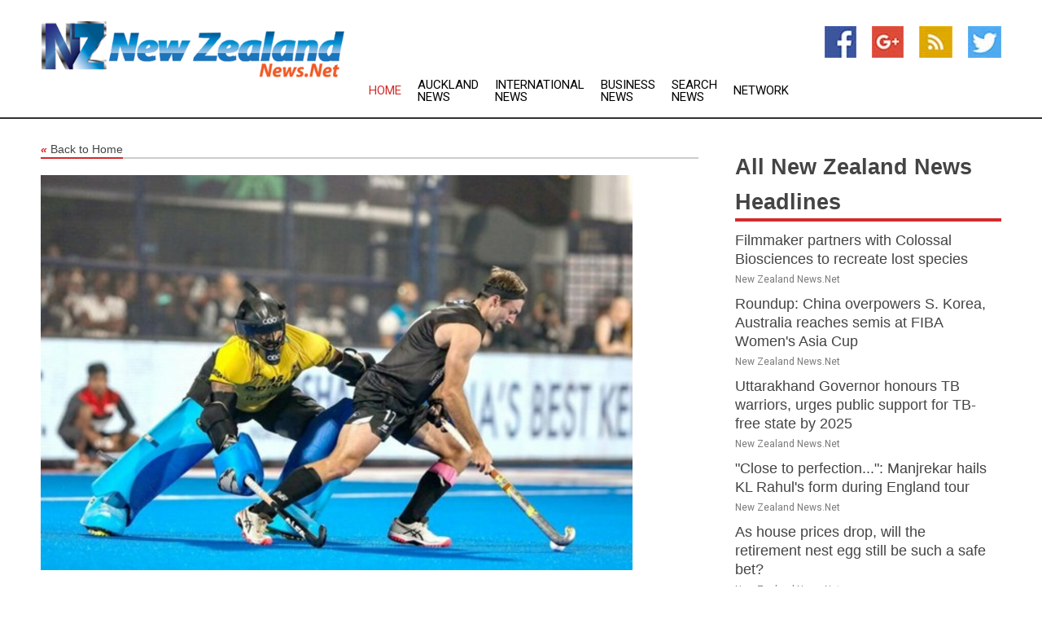

--- FILE ---
content_type: text/html; charset=utf-8
request_url: https://www.newzealandnews.net/news/273413662/hockey-wc-spirited-nz-oust-india-in-penalty-shootout-5-4-to-book-place-in-qfs
body_size: 15291
content:
<!doctype html>
<html lang="en">
<head>
    <meta name="Powered By" content="Kreatio Platform" />
  <link rel="canonical" href="https://www.newzealandnews.net/news/273413662/hockey-wc-spirited-nz-oust-india-in-penalty-shootout-5-4-to-book-place-in-qfs"/>
  <meta charset="utf-8"/>
  <meta http-equiv="X-UA-Compatible" content="IE=edge"/>
  <meta name="viewport" content="width=device-width, initial-scale=1, maximum-scale=1, user-scalable=no"/>
    <title>Hockey WC: Spirited NZ oust India in penalty shootout 5-4 to book place in QFs</title>
  <meta name="title" content="Hockey WC: Spirited NZ oust India in penalty shootout 5-4 to book place in QFs">
  <meta name="description" content="New Zealand held their nerves to edge India in the penalty shootout at the Kalinga Stadium on Sunday, as the hosts crashed out of the 2023 Hockey World Cup."/>
  <meta name="keywords" content="Asia Pacific News, first attempt, minute saw, missed, with new, minute through, the end, with india, rebound, sukhjeet"/>
  <meta name="news_keywords" content="new zealand news, kiwi, air new zealand, maps, weather, sport, auckland, wellington, herald, newspapers, rugby " />
  <meta name="robots" content="index, follow" />
  <meta name="revisit-after" content="1 Day" />
  <meta property="og:title" content="Hockey WC: Spirited NZ oust India in penalty shootout 5-4 to book place in QFs" />
  <meta property="og:site_name" content="New Zealand News" />
  <meta property="og:url" content="https://www.newzealandnews.net/news/273413662/hockey-wc-spirited-nz-oust-india-in-penalty-shootout-5-4-to-book-place-in-qfs" />
  <meta property="og:description" content="New Zealand held their nerves to edge India in the penalty shootout at the Kalinga Stadium on Sunday, as the hosts crashed out of the 2023 Hockey World Cup."/>
  <meta property="og:image" content="https://image.chitra.live/api/v1/wps/2afd572/78a52293-f1ae-45fa-9342-62bcec1c05b8/0/ani1674408433-600x315.jpg" />
  <meta property="og:type" content="article" />
  <meta property="og:locale" content="en_US" />
  <meta name="twitter:card" content="summary_large_image" />
  <meta name="twitter:site" content="@New Zealand News" />
  <meta name="twitter:title" content="Hockey WC: Spirited NZ oust India in penalty shootout 5-4 to book place in QFs" />
  <meta name="twitter:description" content="New Zealand held their nerves to edge India in the penalty shootout at the Kalinga Stadium on Sunday, as the hosts crashed out of the 2023 Hockey World Cup."/>
  <meta name="twitter:image" content="https://image.chitra.live/api/v1/wps/2afd572/78a52293-f1ae-45fa-9342-62bcec1c05b8/0/ani1674408433-600x315.jpg" />

  <link rel="shortcut icon" href="https://assets.kreatio.net/web/newsnet/favicons/favicon.ico"/>
  <link rel="stylesheet" type="text/css" href="https://assets.kreatio.net/web/newsnet/css/foundation.min.css">
  <link rel="stylesheet" type="text/css" href="https://assets.kreatio.net/web/newsnet/css/red_style.css">
  <link rel="stylesheet" type="text/css" href="https://cdnjs.cloudflare.com/ajax/libs/font-awesome/4.6.3//css/font-awesome.css">
  <script src="https://assets.kreatio.net/web/newsnet/js/app.js"></script>
  <link rel="stylesheet" href="https://cdnjs.cloudflare.com/ajax/libs/tinymce/6.8.2/skins/ui/oxide/skin.min.css">
  <script async src='https://securepubads.g.doubleclick.net/tag/js/gpt.js'></script>
  <script src='https://www.google.com/recaptcha/api.js'></script>
  <script>window.googletag = window.googletag || {cmd: []};
  googletag.cmd.push(function () {
      googletag.defineSlot('/21806386006/Bigpond_TOP/uaenews.net', [[970, 250], [728, 90], [970, 90]], 'div-gpt-ad-3852326-1')
          .addService(googletag.pubads());
      googletag.defineSlot('/21806386006/Bigpond_TOP/uaenews.net', [[300, 250], [300, 600], [160, 600], [120, 600], [320, 50]], 'div-gpt-ad-3852326-2')
          .addService(googletag.pubads());
      googletag.defineOutOfPageSlot('/21806386006/Bigpond_TOP/uaenews.net', 'div-gpt-ad-3852326-3')
          .addService(googletag.pubads());
      googletag.defineSlot('/21806386006/Bigpond_TOP/uaenews.net', [[1, 1]], 'div-gpt-ad-3852326-4')
          .addService(googletag.pubads());

      googletag.pubads().enableSingleRequest();
      googletag.pubads().collapseEmptyDivs();
      googletag.pubads().setCentering(true);
      googletag.enableServices();
  });</script>
  <script async src="https://paht.tech/c/uaenews.net.js"></script>

  <script type="text/javascript">
      window._mNHandle = window._mNHandle || {};
      window._mNHandle.queue = window._mNHandle.queue || [];
      medianet_versionId = "3121199";
  </script>
    <!-- taboola-->
    <script type="text/javascript">
        window._taboola = window._taboola || [];
        _taboola.push({article: 'auto'});
        !function (e, f, u, i) {
            if (!document.getElementById(i)) {
                e.async = 1;
                e.src = u;
                e.id = i;
                f.parentNode.insertBefore(e, f);
            }
        }(document.createElement('script'),
            document.getElementsByTagName('script')[0],
            '//cdn.taboola.com/libtrc/newsnet-network/loader.js',
            'tb_loader_script');
        if (window.performance && typeof window.performance.mark == 'function') {
            window.performance.mark('tbl_ic');
        }
    </script>
    <!--taboola-->
  <style>
      .tox .tox-statusbar {
          display: none !important;
      }
      .red{
          color: red;
      }
      .text h1,
      .text h2,
      .text h3,
      .text h4,
      .text h5,
      .text h6{
          font-size: 24px !important;
          font-weight: 700 !important;
      }
  </style>
</head>
<body>
<!-- header -->
  <!-- Component :: Main-Header--> 
<div class="row expanded header">
  <div class="large-4 columns logo hide-for-small-only">
    <a href="/"><img src="https://assets.kreatio.net/nn_logos/new-zealand-news.png" alt="New Zealand News"></a></div>

  <div class="large-6 columns navigation">
    <div class="title-bar show-for-small-only"
         data-responsive-toggle="navigation-menu" data-hide-for="medium">
      <button class="menu-icon" type="button" data-toggle></button>
      <div class="title-bar-title" style="margin: 0 20px;">
        <a href="/"><img width="200px" src="https://assets.kreatio.net/nn_logos/new-zealand-news.png"></a>
      </div>
    </div>
    <div class="top-bar" id="navigation-menu">
      <div class="top-bar-left">
        <ul class="dropdown menu" data-dropdown-menu>
          <li class="active"><a href="/">Home</a></li>
            <li>
              <a href="/category/auckland-news">Auckland
                News</a>
            </li>
            <li>
              <a href="/category/breaking-international-news">International
                News</a>
            </li>
            <li>
              <a href="/category/breaking-business-news">Business
                News</a>
            </li>
          <li><a href="/archive">Search News</a></li>
          <li><a href="http://www.themainstreammedia.com/">Network</a></li>
        </ul>
      </div>
    </div>
  </div>

  <div class="large-2 columns socail_icon hide-for-small-only">
    <ul class="menu float-right">
      <li><a href="http://www.facebook.com/pages/New-Zealand-News/178461658834397" target="_blank"><img
        src="https://assets.kreatio.net/web/newsnet/images/facebook.jpg"
        alt="facebook"></a></li>
      <li><a href="https://plus.google.com/113259412899612493391" target="_blank"><img
        src="https://assets.kreatio.net/web/newsnet/images/google_pls.jpg"
        alt="google"></a></li>
      <li><a href="https://feeds.newzealandnews.net/rss/14d7eba4e435d135" target="_blank"><img
        src="https://assets.kreatio.net/web/newsnet/images/rss_feed.jpg"
        alt="rss"></a></li>
      <li><a href="https://twitter.com/nznewsnet" target="_blank"><img
        src="https://assets.kreatio.net/web/newsnet/images/twitter.jpg"
        alt="twitter"></a></li>
    </ul>
      <!-- Component :: Header-Date--> 
<div class="remote_component" id = 587f77c1-772e-d205-d833-e133cfdf98e0></div>


  </div>
</div>


<!-- End of header -->

<!-- Ads -->
<div class="row expanded ad_temp">

  <!-- Ad 728x90 (TOP) -->
  <div
    class="large-12 medium-12 columns text-left top_add hide-for-small-only">

    <center>
      <div id='div-gpt-ad-3852326-1'>
        <script>
            googletag.cmd.push(function () {
                googletag.display('div-gpt-ad-3852326-1');
            });
        </script>
      </div>
    </center>

  </div>
  <!-- End of ad -->

</div>
<!-- End of ads -->


<div class="row expanded content">
  <div class="large-9 medium-8 columns left_content">
    <div class="row expanded breadcrum">
      <div class="large-12 medium-12 columns">
        <h4>
          <span><a href="/"><i>«</i>Back to Home</a></span>
        </h4>
      </div>
    </div>
    <div class="row expanded single_news">
  <div class="large-12 columns">
    <div class="article_image">
        <img src="https://image.chitra.live/api/v1/wps/1bde8af/78a52293-f1ae-45fa-9342-62bcec1c05b8/0/ani1674408433-1156x770.jpg" alt="Hockey WC: Spirited NZ oust India in penalty shootout 5-4 to book place in QFs" width="100%">
    </div>
    <div class="title_text">
      <h2>
        <a href="#">Hockey WC: Spirited NZ oust India in penalty shootout 5-4 to book place in QFs</a>
      </h2>
      <p>ANI
        <br>22 Jan 2023, 22:33 GMT+
          </p>
    </div>
    <div class="detail_text">
      <div class="text">
            <p>Bhubaneswar (Odisha) [India], January 22 (ANI): New Zealand held their nerves to edge India in the penalty shootout at the Kalinga Stadium on Sunday, as the hosts crashed out of the 2023 Hockey World Cup.</p><p>Despite being ahead in the game, India missed the opportunity to build on a 3-1 lead in the third quarter, when New Zealand scored twice in the final quarter to tie the game at the end of the regular time, forcing a penalty shootout.</p><p>In regular time, India's goals came from Lalit Upadhyay (17 minutes), Sukhjeet Singh (24 minutes), and Varun Kumar (40 minutes), whereas the Black Sticks' goals came from Sam Lane (28 minutes), Kane Russell (43 minutes), and Sean Findlay (49 minutes).</p><p>India battled back to tie the score at 3-3 in the shootout thanks to a few outstanding saves from seasoned goalkeeper PR Sreejesh, and had two chances in the sudden death as Shamsher Singh missed the final shootout attempt to lose 4-5 in front of the home crowd.</p><p>India started the crucial match aggressively as they stormed into New Zealand's circle in the first minute. The hosts lost possession but looked determined to take the lead as they made another penetration in the third minute through India number 11 Mandeep Singh, who made an excellent run into the Kiwi circle.</p><p>New Zealand made their first attack in the sixth minute through a long aerial pass but the hosts counterattacked quickly, coming perilously close to scoring the first goal, but the New Zealand defence stayed alert to avert any danger.</p><p>Nic Woods was issued a green card in the eighth minute, forcing the Kiwi side to play with a 10-man team for two minutes. Manpreet Singh too was issued a green card for carrying on to play even after the referee's whistle to stop play.</p><p>The hosts face a goal threat in the 11th minute but India's resolute defence made sure the ball did not go past them. India earned their first penalty corner PC) in the 13th minute with Harmanpreet sending the ball to the left of the goalkeeper but failing to find the back of the net.</p><p>New Zealand survived another scare in the dying minutes as the first quarter ended goalless.</p><p>Thrilling action ensued in the second quarter, with both teams creating chances in the initial minutes. India finally made the breakthrough in the 17th minute of the game with Shamsher sending the ball across to Lalit Kumar Upadhyay, who blasted the ball into the New Zealand goalpost to put the hosts ahead.</p><p>India secured two consecutive PCs in the 22nd minute but failed to convert them. However, India did score a goal on the rebound but New Zealand used their referral for it to be denied by the third umpire.</p><p>The 23rd minute saw India earn another PC but yet again the hosts failed to score as the chance went begging.</p><p>Sukhjeet Singh extended India's lead to two goals in the 24th minute, sending the rebound of Nixon into the goalpost.</p><p>New Zealand sprung into action in the final minutes of the second quarter as Sam Lane found the back of the net in the 28th minute to reduce India's lead to one goal.</p><p>No goal was scored in the second quarter as the first half ended with India in the lead at 2-1.</p><p>The 40th minute saw India score its third goal through Varun Kumar on a PC. However, Kane Russell scored in the 43rd minute through a PC just before the end of the third quarter to keep New Zealand's hopes alive.</p><p>The third quarter ended with New Zealand trailing two goals to three.</p><p>New Zealand sprung into action in the final quarter as they hovered around the Indian circle. Sean Findlay found the back of the net in the 49th minute to level the score and keep their hope of reaching the final eight alive.</p><p>The hosts kept fighting and captain Harmanpreet Singh had the opportunity to convert a PC and put the hosts in the lead but missed the opportunity to score.</p><p>He attempted a drag-flick, but his effort was lacklustre and the defenders were able to stop the ball before it could find the back of the net.</p><p>The final quarter ended with both teams tied at 3-3, with the result pushed to be decided by a penalty shootout.</p><p>Harmanpreet scored on the first attempt to put India ahead. Kane Russell took the Black Sticks' first attempt and levelled the score.</p><p>Raj Kumar Pal scored for India while Findlay also found the goal to keep the score at 2-2.</p><p>Abhishek failed to put the ball into the net while Hayden put New Zealand ahead with a super goal on the third attempt with the hosts trailing 2-3.</p><p>The fourth attempt saw players from both teams failing to convert their chances with India trailing at 2-3.</p><p>In a dramatic turn of events, Shamsher scored for India while Sam Hiha missed levelling the score at the end of five attempts.</p><p>The teams once again lined up for another round of penalty shootouts with New Zealand taking the first attempt.</p><p>Nic Woods missed to give India the opportunity to lead but Harmanpreet could not get past the New Zealand goalkeeper, with the score still level at 3-3.</p><p>Findlay finally put the Black Sticks ahead in their seventh attempt but Raj Kumar Pal scored to tie the score at 4-4.</p><p>Hayden Phillips and Sukhjeet Singh both missed on the eighth attempt to make things more dramatic.</p><p>Lane scored the crucial goal to put New Zealand ahead at 5-4. All hopes hung on Shamsher but he failed to rally past the goalkeeper as India crashed out of the Hockey World Cup on home soil.</p>New Zeland will lock horns with defending champions Belgium on January 24 for a berth in the semifinals while India will face Japan on January 26 for the 9th-16th position in the tournament. (ANI)
        <p></p>
      </div>
    </div>
  </div>
  <div class="large-12 medium-12 columns share_icon">
    <h3>
      <span><a href="#">Share article:</a></span>
    </h3>
    <div class="sharethis-inline-share-buttons"></div>
  </div>
  <div class="large-12 medium-12 columns hide-for-small-only">
    <div class="detail_text">
      <div id="contentad338226"></div>
      <script type="text/javascript">
          (function (d) {
              var params =
                  {
                      id: "d5a9be96-e246-4ac5-9d21-4b034439109c",
                      d: "ZGVsaGluZXdzLm5ldA==",
                      wid: "338226",
                      cb: (new Date()).getTime()
                  };

              var qs = [];
              for (var key in params) qs.push(key + '=' + encodeURIComponent(params[key]));
              var s = d.createElement('script');
              s.type = 'text/javascript';
              s.async = true;
              var p = 'https:' == document.location.protocol ? 'https' : 'http';
              s.src = p + "://api.content-ad.net/Scripts/widget2.aspx?" + qs.join('&');
              d.getElementById("contentad338226").appendChild(s);
          })(document);
      </script>
    </div>
  </div>
</div>

    <div class="column row collapse show-for-small-only">
      <div class="large-12 medium-12 columns">

        <div id='div-gpt-ad-3852326-2'>
          <script>
              googletag.cmd.push(function() {
                  googletag.display('div-gpt-ad-3852326-2');
              });
          </script>
        </div>

      </div>
    </div>
    <!-- Ad 600x250 -->
    <div class="row column collapse">
      <div class="large-12 medium-12 columns">

        <div id="318873353">
          <script type="text/javascript">
              try {
                  window._mNHandle.queue.push(function (){
                      window._mNDetails.loadTag("318873353", "600x250", "318873353");
                  });
              }
              catch (error) {}
          </script>
        </div>

      </div>
    </div>
    <!-- End of ad -->
    <!-- Taboola -->
    <div class="row column collapse">
  <div class="large-12 medium-12 columns">

    <div id="taboola-below-article-thumbnails"></div>
    <script type="text/javascript">
        window._taboola = window._taboola || [];
        _taboola.push({
            mode: 'alternating-thumbnails-a',
            container: 'taboola-below-article-thumbnails',
            placement: 'Below Article Thumbnails',
            target_type: 'mix'
        });
    </script>

  </div>
</div>

    <!-- Taboola -->
    <div class="row expanded moreus_news" ng-controller="MoreCtrl">
  <div class="large-12 medium-12 columns">
    <h3><span>More New Zealand News</span></h3>
    <a href="/category/new-zealand-news" class="access_more">Access More</a>
  </div>
    <div class="large-6 columns">
        <div class="media-object">
          <div class="media-object-section">
            <a href="/news/278439091/filmmaker-partners-with-colossal-biosciences-to-recreate-lost-species">
              <img src="https://image.chitra.live/api/v1/wps/3f9bb6d/42e6fe61-0afb-49a5-92c7-1c66d9520e33/1/8-Moa-200x200.jpg" width="153px">
            </a>
          </div>
          <div class="media-object-section">
            <h5><a title="" href="/news/278439091/filmmaker-partners-with-colossal-biosciences-to-recreate-lost-species">Filmmaker partners with Colossal Biosciences to recreate lost species</a>
</h5>
            <p class="date">New Zealand News.Net</p>
          </div>
        </div>
        <div class="media-object">
          <div class="media-object-section">
            <a href="/news/278446157/roundup-china-overpowers-s-korea-australia-reaches-semis-at-fiba-women-asia-cup">
              <img src="https://image.chitra.live/api/v1/wps/6640a1a/b395123f-331c-4028-8795-b4b825b7845c/0/XxjspeE007001-20250716-CBMFN0A001-200x200.jpg" width="153px">
            </a>
          </div>
          <div class="media-object-section">
            <h5><a title="" href="/news/278446157/roundup-china-overpowers-s-korea-australia-reaches-semis-at-fiba-women-asia-cup">Roundup: China overpowers S. Korea, Australia reaches semis at FIBA Women&#39;s Asia Cup</a>
</h5>
            <p class="date">New Zealand News.Net</p>
          </div>
        </div>
        <div class="media-object">
          <div class="media-object-section">
            <a href="/news/278446097/uttarakhand-governor-honours-tb-warriors-urges-public-support-for-tb-free-state-by-2025">
              <img src="https://image.chitra.live/api/v1/wps/4521bef/83df277e-f1ef-4333-8218-daf76628c3f2/0/ANI-20250715143517-200x200.jpg" width="153px">
            </a>
          </div>
          <div class="media-object-section">
            <h5><a title="" href="/news/278446097/uttarakhand-governor-honours-tb-warriors-urges-public-support-for-tb-free-state-by-2025">Uttarakhand Governor honours TB warriors, urges public support for TB-free state by 2025</a>
</h5>
            <p class="date">New Zealand News.Net</p>
          </div>
        </div>
        <div class="media-object">
          <div class="media-object-section">
            <a href="/news/278446024/close-to-perfection-manjrekar-hails-kl-rahul-form-during-england-tour">
              <img src="https://image.chitra.live/api/v1/wps/9dbdafe/a18c6df1-3d69-48da-9ec6-94b055b6e8dc/0/ANI-20250715132433-200x200.jpg" width="153px">
            </a>
          </div>
          <div class="media-object-section">
            <h5><a title="" href="/news/278446024/close-to-perfection-manjrekar-hails-kl-rahul-form-during-england-tour">&quot;Close to perfection...&quot;: Manjrekar hails KL Rahul&#39;s form during England tour</a>
</h5>
            <p class="date">New Zealand News.Net</p>
          </div>
        </div>
        <div class="media-object">
          <div class="media-object-section">
            <a href="/news/278446521/as-house-prices-drop-will-the-retirement-nest-egg-still-be-such-a-safe-bet">
              <img src="https://image.chitra.live/api/v1/wps/03a9f8b/91ec524b-af7d-4981-895f-f5365f8b2b5f/0/NjJlZDFkZTYtYjk-200x200.jpg" width="153px">
            </a>
          </div>
          <div class="media-object-section">
            <h5><a title="" href="/news/278446521/as-house-prices-drop-will-the-retirement-nest-egg-still-be-such-a-safe-bet">As house prices drop, will the retirement nest egg still be such a safe bet?</a>
</h5>
            <p class="date">New Zealand News.Net</p>
          </div>
        </div>
        <div class="media-object">
          <div class="media-object-section">
            <a href="/news/278445622/warm-up-match-schedule-for-2025-women-cricket-world-cup-unveiled">
              <img src="https://image.chitra.live/api/v1/wps/9f412f2/f28fd003-afd8-46ec-9503-2212e1b32492/0/ANI-20250715110040-200x200.jpg" width="153px">
            </a>
          </div>
          <div class="media-object-section">
            <h5><a title="" href="/news/278445622/warm-up-match-schedule-for-2025-women-cricket-world-cup-unveiled">Warm-up match schedule for 2025 Women&#39;s Cricket World Cup unveiled</a>
</h5>
            <p class="date">New Zealand News.Net</p>
          </div>
        </div>
        <div class="media-object">
          <div class="media-object-section">
            <a href="/news/278445036/travis-scott-circus-maximus-world-tour-after-delhi-now-mumbai-to-witness-magic-of-his-music">
              <img src="https://image.chitra.live/api/v1/wps/6d047eb/01c71529-5419-4191-81ad-027e13ee0746/0/ANI-20250715051622-200x200.jpg" width="153px">
            </a>
          </div>
          <div class="media-object-section">
            <h5><a title="" href="/news/278445036/travis-scott-circus-maximus-world-tour-after-delhi-now-mumbai-to-witness-magic-of-his-music">Travis Scott&#39;s Circus Maximus World Tour: After Delhi now Mumbai to witness magic of his music</a>
</h5>
            <p class="date">New Zealand News.Net</p>
          </div>
        </div>
        <div class="media-object">
          <div class="media-object-section">
            <a href="/news/278444880/starc-fiery-spell-boland-hat-trick-humiliate-west-indies-in-historic-collapse">
              <img src="https://image.chitra.live/api/v1/wps/f75dd5f/16f1da4e-f3e4-4604-9c5e-6502983d8dce/0/ANI-20250715023837-200x200.jpg" width="153px">
            </a>
          </div>
          <div class="media-object-section">
            <h5><a title="" href="/news/278444880/starc-fiery-spell-boland-hat-trick-humiliate-west-indies-in-historic-collapse">Starc&#39;s fiery spell, Boland&#39;s hat-trick humiliate West Indies in historic collapse</a>
</h5>
            <p class="date">New Zealand News.Net</p>
          </div>
        </div>
        <div class="media-object">
          <div class="media-object-section">
            <a href="/news/278443882/brevis-linde-shine-as-south-africa-start-tri-nation-series-with-win-over-zimbabwe">
              <img src="https://image.chitra.live/api/v1/wps/e2871be/e753f5ae-8037-4f99-89db-9df471405070/0/ANI-20250714150419-200x200.jpg" width="153px">
            </a>
          </div>
          <div class="media-object-section">
            <h5><a title="" href="/news/278443882/brevis-linde-shine-as-south-africa-start-tri-nation-series-with-win-over-zimbabwe">Brevis, Linde shine as South Africa start tri-nation series with win over Zimbabwe</a>
</h5>
            <p class="date">New Zealand News.Net</p>
          </div>
        </div>
        <div class="media-object">
          <div class="media-object-section">
            <a href="/news/278443593/former-india-speedster-varun-aaron-joins-sunrisers-hyderabad-as-new-bowling-coach">
              <img src="https://image.chitra.live/api/v1/wps/62793be/40aa941f-e7a2-48cc-8473-c58ee0d9c3d4/0/ANI-20250714113548-200x200.jpg" width="153px">
            </a>
          </div>
          <div class="media-object-section">
            <h5><a title="" href="/news/278443593/former-india-speedster-varun-aaron-joins-sunrisers-hyderabad-as-new-bowling-coach">Former India speedster Varun Aaron joins Sunrisers Hyderabad as new bowling coach</a>
</h5>
            <p class="date">New Zealand News.Net</p>
          </div>
        </div>
        <div class="media-object">
          <div class="media-object-section">
            <a href="/news/278442833/outer-delhi-warriors-announces-former-india-wicketkeeperbatter-parthiv-patel-as-team-mentor-for-dpl-2">
              <img src="https://image.chitra.live/api/v1/wps/652b7ae/274a0054-6a34-4a4f-85c4-fae2522b2ec6/0/ANI-20250714053341-200x200.jpg" width="153px">
            </a>
          </div>
          <div class="media-object-section">
            <h5><a title="" href="/news/278442833/outer-delhi-warriors-announces-former-india-wicketkeeperbatter-parthiv-patel-as-team-mentor-for-dpl-2">Outer Delhi Warriors announces former India wicketkeeper/batter Parthiv Patel as team mentor for DPL 2</a>
</h5>
            <p class="date">New Zealand News.Net</p>
          </div>
        </div>
    </div>
    <div class="large-6 columns">
        <div class="media-object">
          <div class="media-object-section">
            <a href="/news/278442123/china-economy-maritime-industry-shipping-volume-cn">
              <img src="https://image.chitra.live/api/v1/wps/4839b01/f3e9de0a-0b93-4801-ab29-72016df67257/0/XxjpbeE007514-20250713-PEPFN0A001-200x200.jpg" width="153px">
            </a>
          </div>
          <div class="media-object-section">
            <h5><a title="" href="/news/278442123/china-economy-maritime-industry-shipping-volume-cn">#CHINA-ECONOMY-MARITIME INDUSTRY-SHIPPING VOLUME (CN)</a>
</h5>
            <p class="date">New Zealand News.Net</p>
          </div>
        </div>
        <div class="media-object">
          <div class="media-object-section">
            <a href="/news/278442105/haryana-cm-meets-family-of-iaf-pilot-killed-in-jaguar-crash-honours-squadron-leader-bravery">
              <img src="https://image.chitra.live/api/v1/wps/6f99a56/e69f4e75-dc21-4679-904e-80338342fc3c/0/ANI-20250713152037-200x200.jpg" width="153px">
            </a>
          </div>
          <div class="media-object-section">
            <h5><a title="" href="/news/278442105/haryana-cm-meets-family-of-iaf-pilot-killed-in-jaguar-crash-honours-squadron-leader-bravery">Haryana CM meets family of IAF pilot killed in Jaguar crash, honours Squadron leader&#39;s bravery</a>
</h5>
            <p class="date">New Zealand News.Net</p>
          </div>
        </div>
        <div class="media-object">
          <div class="media-object-section">
            <a href="/news/278441451/mos-margherita-holds-talks-with-new-zealand-fm-at-east-asia-summit-foreign-ministers-meeting">
              <img src="https://image.chitra.live/api/v1/wps/f9062e9/aaac2bba-080e-4bff-87c0-1d655779c80f/0/ANI-20250713111356-200x200.jpg" width="153px">
            </a>
          </div>
          <div class="media-object-section">
            <h5><a title="" href="/news/278441451/mos-margherita-holds-talks-with-new-zealand-fm-at-east-asia-summit-foreign-ministers-meeting">MoS Margherita holds talks with New Zealand FM at East Asia Summit Foreign Ministers&#39; Meeting</a>
</h5>
            <p class="date">New Zealand News.Net</p>
          </div>
        </div>
        <div class="media-object">
          <div class="media-object-section">
            <a href="/news/278441152/kiwi-batter-devon-conway-replaces-injured-finn-allen-for-t20i-tri-series-against-zimbabwe-south-africa">
              <img src="https://image.chitra.live/api/v1/wps/6ddfc5b/0e5d7d8e-562e-4ec6-8fba-41e866a5690f/0/ANI-20250713061035-200x200.jpg" width="153px">
            </a>
          </div>
          <div class="media-object-section">
            <h5><a title="" href="/news/278441152/kiwi-batter-devon-conway-replaces-injured-finn-allen-for-t20i-tri-series-against-zimbabwe-south-africa">Kiwi batter Devon Conway replaces injured Finn Allen for T20I tri-series against Zimbabwe, South Africa</a>
</h5>
            <p class="date">New Zealand News.Net</p>
          </div>
        </div>
        <div class="media-object">
          <div class="media-object-section">
            <a href="/news/278440860/connor-zilisch-holds-off-shane-van-gisbergen-for-thrilling-sonoma-win">
              <img src="https://image.chitra.live/api/v1/wps/11d1240/d8500993-1a62-4353-9ff5-129f0cdba35c/0/YmFkOWVmM2UtYTl-200x200.jpg" width="153px">
            </a>
          </div>
          <div class="media-object-section">
            <h5><a title="" href="/news/278440860/connor-zilisch-holds-off-shane-van-gisbergen-for-thrilling-sonoma-win">Connor Zilisch holds off Shane van Gisbergen for thrilling Sonoma win</a>
</h5>
            <p class="date">New Zealand News.Net</p>
          </div>
        </div>
        <div class="media-object">
          <div class="media-object-section">
            <a href="/news/278440752/shane-van-gisbergen-completes-second-straight-nascar-pole-sweep">
              <img src="https://image.chitra.live/api/v1/wps/827acc9/80b49654-bfb0-45c0-88c5-68881b2bb59d/0/ZDA4YzAxMGItZTR-200x200.jpg" width="153px">
            </a>
          </div>
          <div class="media-object-section">
            <h5><a title="" href="/news/278440752/shane-van-gisbergen-completes-second-straight-nascar-pole-sweep">Shane van Gisbergen completes second straight NASCAR pole sweep</a>
</h5>
            <p class="date">New Zealand News.Net</p>
          </div>
        </div>
        <div class="media-object">
          <div class="media-object-section">
            <a href="/news/278440302/china-sports-weekly-76-712">
              <img src="https://image.chitra.live/api/v1/wps/6adaa79/f092a8eb-4989-4b34-acee-141f8de3fc29/0/XxjspeE007032-20250712-CBMFN0A001-200x200.jpg" width="153px">
            </a>
          </div>
          <div class="media-object-section">
            <h5><a title="" href="/news/278440302/china-sports-weekly-76-712">China Sports Weekly (7.6-7.12)</a>
</h5>
            <p class="date">New Zealand News.Net</p>
          </div>
        </div>
        <div class="media-object">
          <div class="media-object-section">
            <a href="/news/278440292/icc-fails-to-agree-on-prosecution-of-world-leaders">
              <img src="https://image.chitra.live/api/v1/wps/db36373/06ffdd8f-6b67-46e3-a911-a9f508077a88/0/ZmE5ZjhiY2EtYTc-200x200.jpg" width="153px">
            </a>
          </div>
          <div class="media-object-section">
            <h5><a title="" href="/news/278440292/icc-fails-to-agree-on-prosecution-of-world-leaders">ICC fails to agree on prosecution of world leaders</a>
</h5>
            <p class="date">New Zealand News.Net</p>
          </div>
        </div>
        <div class="media-object">
          <div class="media-object-section">
            <a href="/news/278440275/spus-las-vegas-basketball-nba-summer-league-trail-blazers-vs-warriors-yang-hansen">
              <img src="https://image.chitra.live/api/v1/wps/fbce4c2/bcdf7492-df84-41b6-814d-013445777da4/0/XxjpbeE007384-20250712-PEPFN0A001-200x200.jpg" width="153px">
            </a>
          </div>
          <div class="media-object-section">
            <h5><a title="" href="/news/278440275/spus-las-vegas-basketball-nba-summer-league-trail-blazers-vs-warriors-yang-hansen">(SP)U.S.-LAS VEGAS-BASKETBALL-NBA SUMMER LEAGUE-TRAIL BLAZERS VS WARRIORS-YANG HANSEN</a>
</h5>
            <p class="date">New Zealand News.Net</p>
          </div>
        </div>
        <div class="media-object">
          <div class="media-object-section">
            <a href="/news/278440038/cricket-west-indies-echoes-prime-minister-mottley-call-for-regional-unity-and-purpose-to-overcome-challenges-and-return-to-glory">
              <img src="https://image.chitra.live/api/v1/wps/14f622c/6e01738b-f157-4b1a-b0a1-8c8cca917385/0/ANI-20250712080604-200x200.jpg" width="153px">
            </a>
          </div>
          <div class="media-object-section">
            <h5><a title="" href="/news/278440038/cricket-west-indies-echoes-prime-minister-mottley-call-for-regional-unity-and-purpose-to-overcome-challenges-and-return-to-glory">Cricket West Indies echoes Prime Minister Mottley&#39;s call for regional unity and purpose to overcome challenges and return to glory</a>
</h5>
            <p class="date">New Zealand News.Net</p>
          </div>
        </div>
    </div>
</div>

    <div class="column row collapse show-for-small-only">
      <div class="large-12 medium-12 columns">

        <div id='div-gpt-ad-3852326-2'>
          <script>
              googletag.cmd.push(function() {
                  googletag.display('div-gpt-ad-3852326-2');
              });
          </script>
        </div>

      </div>
    </div>
    <div class="row expanded">
      <div class="large-12 medium-12 columns">
        <div class="row expanded signupnws">
          <div class="large-6 columns">
            <h2>Sign up for New Zealand News</h2>
            <p>a daily newsletter full of things to discuss over
              drinks.and the great thing is that it's on the house!</p>
          </div>
          <div class="large-6 columns">
            <form
              action="https://subscription.themainstreammedia.com/?p=subscribe"
              method="post">
              <input type="text" name="email" placeholder="Your email address"
                     required>
              <button type="submit" class="button">Submit</button>
            </form>
          </div>
        </div>
      </div>
    </div>
    <div class="row expanded single_news">
      <div
        class="large-12 medium-12 columns text-center hide-for-small-only">
        <div class="detail_text"></div>
      </div>
    </div>
  </div>
  <!-- Side bar -->
    <div class="large-3 medium-4 columns right_sidebar">
    <!-- weather -->
    <div
      class="large-12 medium-12 columns text-right hide-for-small-only">
      <div class="row collapse">
        <div class="large-12 columns text-center">
          <strong style="font-size: 45px;"></strong> <span></span>
        </div>
      </div>
      <div class="row collapse">
        <div class="large-12 columns text-center">
          <span></span>
        </div>
      </div>
    </div>
    <!-- End of weather -->

    <!-- All headlines -->
    <div class="row column headline">
  <div class="large-12 medium-12 columns">
    <h3>
      <span><a href="/category/new-zealand-news">All New Zealand News Headlines</a></span>
    </h3>
    <div class="outer_head">
        <div class="single_head">
          <h6>
            <a title="" href="/news/278439091/filmmaker-partners-with-colossal-biosciences-to-recreate-lost-species">Filmmaker partners with Colossal Biosciences to recreate lost species</a>

          </h6>
          <p class="date">New Zealand News.Net</p>
        </div>
        <div class="single_head">
          <h6>
            <a title="" href="/news/278446157/roundup-china-overpowers-s-korea-australia-reaches-semis-at-fiba-women-asia-cup">Roundup: China overpowers S. Korea, Australia reaches semis at FIBA Women&#39;s Asia Cup</a>

          </h6>
          <p class="date">New Zealand News.Net</p>
        </div>
        <div class="single_head">
          <h6>
            <a title="" href="/news/278446097/uttarakhand-governor-honours-tb-warriors-urges-public-support-for-tb-free-state-by-2025">Uttarakhand Governor honours TB warriors, urges public support for TB-free state by 2025</a>

          </h6>
          <p class="date">New Zealand News.Net</p>
        </div>
        <div class="single_head">
          <h6>
            <a title="" href="/news/278446024/close-to-perfection-manjrekar-hails-kl-rahul-form-during-england-tour">&quot;Close to perfection...&quot;: Manjrekar hails KL Rahul&#39;s form during England tour</a>

          </h6>
          <p class="date">New Zealand News.Net</p>
        </div>
        <div class="single_head">
          <h6>
            <a title="" href="/news/278446521/as-house-prices-drop-will-the-retirement-nest-egg-still-be-such-a-safe-bet">As house prices drop, will the retirement nest egg still be such a safe bet?</a>

          </h6>
          <p class="date">New Zealand News.Net</p>
        </div>
        <div class="single_head">
          <h6>
            <a title="" href="/news/278445622/warm-up-match-schedule-for-2025-women-cricket-world-cup-unveiled">Warm-up match schedule for 2025 Women&#39;s Cricket World Cup unveiled</a>

          </h6>
          <p class="date">New Zealand News.Net</p>
        </div>
        <div class="single_head">
          <h6>
            <a title="" href="/news/278445036/travis-scott-circus-maximus-world-tour-after-delhi-now-mumbai-to-witness-magic-of-his-music">Travis Scott&#39;s Circus Maximus World Tour: After Delhi now Mumbai to witness magic of his music</a>

          </h6>
          <p class="date">New Zealand News.Net</p>
        </div>
        <div class="single_head">
          <h6>
            <a title="" href="/news/278444880/starc-fiery-spell-boland-hat-trick-humiliate-west-indies-in-historic-collapse">Starc&#39;s fiery spell, Boland&#39;s hat-trick humiliate West Indies in historic collapse</a>

          </h6>
          <p class="date">New Zealand News.Net</p>
        </div>
        <div class="single_head">
          <h6>
            <a title="" href="/news/278443882/brevis-linde-shine-as-south-africa-start-tri-nation-series-with-win-over-zimbabwe">Brevis, Linde shine as South Africa start tri-nation series with win over Zimbabwe</a>

          </h6>
          <p class="date">New Zealand News.Net</p>
        </div>
        <div class="single_head">
          <h6>
            <a title="" href="/news/278443593/former-india-speedster-varun-aaron-joins-sunrisers-hyderabad-as-new-bowling-coach">Former India speedster Varun Aaron joins Sunrisers Hyderabad as new bowling coach</a>

          </h6>
          <p class="date">New Zealand News.Net</p>
        </div>
        <div class="single_head">
          <h6>
            <a title="" href="/news/278442833/outer-delhi-warriors-announces-former-india-wicketkeeperbatter-parthiv-patel-as-team-mentor-for-dpl-2">Outer Delhi Warriors announces former India wicketkeeper/batter Parthiv Patel as team mentor for DPL 2</a>

          </h6>
          <p class="date">New Zealand News.Net</p>
        </div>
        <div class="single_head">
          <h6>
            <a title="" href="/news/278442123/china-economy-maritime-industry-shipping-volume-cn">#CHINA-ECONOMY-MARITIME INDUSTRY-SHIPPING VOLUME (CN)</a>

          </h6>
          <p class="date">New Zealand News.Net</p>
        </div>
        <div class="single_head">
          <h6>
            <a title="" href="/news/278442105/haryana-cm-meets-family-of-iaf-pilot-killed-in-jaguar-crash-honours-squadron-leader-bravery">Haryana CM meets family of IAF pilot killed in Jaguar crash, honours Squadron leader&#39;s bravery</a>

          </h6>
          <p class="date">New Zealand News.Net</p>
        </div>
        <div class="single_head">
          <h6>
            <a title="" href="/news/278441451/mos-margherita-holds-talks-with-new-zealand-fm-at-east-asia-summit-foreign-ministers-meeting">MoS Margherita holds talks with New Zealand FM at East Asia Summit Foreign Ministers&#39; Meeting</a>

          </h6>
          <p class="date">New Zealand News.Net</p>
        </div>
        <div class="single_head">
          <h6>
            <a title="" href="/news/278441152/kiwi-batter-devon-conway-replaces-injured-finn-allen-for-t20i-tri-series-against-zimbabwe-south-africa">Kiwi batter Devon Conway replaces injured Finn Allen for T20I tri-series against Zimbabwe, South Africa</a>

          </h6>
          <p class="date">New Zealand News.Net</p>
        </div>
        <div class="single_head">
          <h6>
            <a title="" href="/news/278440860/connor-zilisch-holds-off-shane-van-gisbergen-for-thrilling-sonoma-win">Connor Zilisch holds off Shane van Gisbergen for thrilling Sonoma win</a>

          </h6>
          <p class="date">New Zealand News.Net</p>
        </div>
        <div class="single_head">
          <h6>
            <a title="" href="/news/278440752/shane-van-gisbergen-completes-second-straight-nascar-pole-sweep">Shane van Gisbergen completes second straight NASCAR pole sweep</a>

          </h6>
          <p class="date">New Zealand News.Net</p>
        </div>
        <div class="single_head">
          <h6>
            <a title="" href="/news/278440302/china-sports-weekly-76-712">China Sports Weekly (7.6-7.12)</a>

          </h6>
          <p class="date">New Zealand News.Net</p>
        </div>
        <div class="single_head">
          <h6>
            <a title="" href="/news/278440292/icc-fails-to-agree-on-prosecution-of-world-leaders">ICC fails to agree on prosecution of world leaders</a>

          </h6>
          <p class="date">New Zealand News.Net</p>
        </div>
        <div class="single_head">
          <h6>
            <a title="" href="/news/278440275/spus-las-vegas-basketball-nba-summer-league-trail-blazers-vs-warriors-yang-hansen">(SP)U.S.-LAS VEGAS-BASKETBALL-NBA SUMMER LEAGUE-TRAIL BLAZERS VS WARRIORS-YANG HANSEN</a>

          </h6>
          <p class="date">New Zealand News.Net</p>
        </div>
        <div class="single_head">
          <h6>
            <a title="" href="/news/278440038/cricket-west-indies-echoes-prime-minister-mottley-call-for-regional-unity-and-purpose-to-overcome-challenges-and-return-to-glory">Cricket West Indies echoes Prime Minister Mottley&#39;s call for regional unity and purpose to overcome challenges and return to glory</a>

          </h6>
          <p class="date">New Zealand News.Net</p>
        </div>
        <div class="single_head">
          <h6>
            <a title="" href="/news/278439695/sergio-lobera-enduring-architect-of-style-success-in-isl">Sergio Lobera: Enduring architect of style, success in ISL</a>

          </h6>
          <p class="date">New Zealand News.Net</p>
        </div>
        <div class="single_head">
          <h6>
            <a title="" href="/news/278438944/nair-krishna-among-top-retentions-as-maharaja-trophy-ksca-t20-all-set-to-return-for-fourth-edition">Nair, Krishna among top retentions as Maharaja Trophy KSCA T20 all set to return for fourth edition</a>

          </h6>
          <p class="date">New Zealand News.Net</p>
        </div>
        <div class="single_head">
          <h6>
            <a title="" href="/news/278438893/hometown-hero-kyle-larson-looks-to-defend-his-sonoma-title">Hometown hero Kyle Larson looks to defend his Sonoma title</a>

          </h6>
          <p class="date">New Zealand News.Net</p>
        </div>
        <div class="single_head">
          <h6>
            <a title="" href="/news/278438561/jasprit-bumrah-topples-kapil-dev-record-for-most-five-wicket-hauls-for-india-in-away-tests">Jasprit Bumrah topples Kapil Dev&#39;s record for most five-wicket hauls for India in away Tests</a>

          </h6>
          <p class="date">New Zealand News.Net</p>
        </div>
        <div class="single_head">
          <h6>
            <a title="" href="/news/278437961/jason-roy-named-replacement-for-faf-du-plessis-in-hundred-at-southern-brave">Jason Roy named replacement for Faf du Plessis in Hundred at Southern Brave</a>

          </h6>
          <p class="date">New Zealand News.Net</p>
        </div>
        <div class="single_head">
          <h6>
            <a title="" href="/news/278437467/ireland-batter-peter-moor-announces-retirement-from-international-cricket">Ireland batter Peter Moor announces retirement from International cricket</a>

          </h6>
          <p class="date">New Zealand News.Net</p>
        </div>
        <div class="single_head">
          <h6>
            <a title="" href="/news/278436885/welcome-back-to-boring-test-cricketbazball-i-want-to-see-it-gill-siraj-hilarious-jibes-at-england-team-during-2nd-session-of-lord-test">&quot;Welcome back to boring Test cricket...Bazball, I want to see it...&quot;: Gill, Siraj&#39;s hilarious jibes at England team during 2nd session of Lord&#39;s Test</a>

          </h6>
          <p class="date">New Zealand News.Net</p>
        </div>
        <div class="single_head">
          <h6>
            <a title="" href="/news/278436765/curtis-campher-creates-history-secures-five-wickets-in-five-balls-for-first-time-ever-by-a-player-in-men-professional-cricket">Curtis Campher creates history, secures five wickets in five balls for first-time ever by a player in men&#39;s professional cricket</a>

          </h6>
          <p class="date">New Zealand News.Net</p>
        </div>
        <div class="single_head">
          <h6>
            <a title="" href="/news/278436604/iaf-trainer-aircraft-that-crashed-in-churu-had-technical-fault-says-brother-of-deceased-pilot">IAF trainer aircraft that crashed in Churu had technical fault, says brother of deceased pilot</a>

          </h6>
          <p class="date">New Zealand News.Net</p>
        </div>
        <div class="single_head">
          <h6>
            <a title="" href="/news/278436533/overwhelmed-humbled-yuvraj-singh-thanks-cricketing-legends-for-attending-youwecan-charity-event-in-london">&quot;Overwhelmed, humbled&quot;: Yuvraj Singh thanks cricketing legends for attending YouWeCan charity event in London</a>

          </h6>
          <p class="date">New Zealand News.Net</p>
        </div>
        <div class="single_head">
          <h6>
            <a title="" href="/news/278436523/warm-up-venues-confirmed-for-icc-women-t20-world-cup-2026">Warm-up venues confirmed for ICC Women&#39;s T20 World Cup 2026</a>

          </h6>
          <p class="date">New Zealand News.Net</p>
        </div>
        <div class="single_head">
          <h6>
            <a title="" href="/news/278437087/nz-new-ai-strategy-is-long-on-economic-opportunity-but-short-on-managing-ethical-and-social-risk">NZ&#39;s new AI strategy is long on &#39;economic opportunity&#39; but short on managing ethical and social risk</a>

          </h6>
          <p class="date">New Zealand News.Net</p>
        </div>
        <div class="single_head">
          <h6>
            <a title="" href="/news/278436228/zimbabwe-name-squad-for-t20i-tri-series-with-south-africa-new-zealand">Zimbabwe name squad for T20I tri-series with South Africa, New Zealand</a>

          </h6>
          <p class="date">New Zealand News.Net</p>
        </div>
        <div class="single_head">
          <h6>
            <a title="" href="/news/278436078/rak-ruler-receives-consul-general-of-new-zealand">RAK Ruler receives Consul-General of New Zealand</a>

          </h6>
          <p class="date">New Zealand News.Net</p>
        </div>
        <div class="single_head">
          <h6>
            <a title="" href="/news/278435536/mlc-trent-boult-shines-as-mi-new-york-eliminate-san-francisco-unicorns-in-a-thriller">MLC: Trent Boult shines as MI New York eliminate San Francisco Unicorns in a thriller</a>

          </h6>
          <p class="date">New Zealand News.Net</p>
        </div>
        <div class="single_head">
          <h6>
            <a title="" href="/news/278283145/bayern-munich-set-club-world-cup-record-with-10-0-defeat-of-auckland-city">Bayern Munich set Club World Cup record with 10-0 defeat of Auckland City</a>

          </h6>
          <p class="date">New Zealand News.Net</p>
        </div>
        <div class="single_head">
          <h6>
            <a title="" href="/news/278280778/muhidin-abubaker-becomes-first-somalian-champion-in-history-of-uae-warriors">Muhidin Abubaker becomes first Somalian champion in history of UAE Warriors</a>

          </h6>
          <p class="date">New Zealand News.Net</p>
        </div>
        <div class="single_head">
          <h6>
            <a title="" href="/news/278268799/al-ain-defeat-auckland-city-ahead-of-fifa-club-world-cup">Al Ain defeat Auckland City ahead of FIFA Club World Cup</a>

          </h6>
          <p class="date">New Zealand News.Net</p>
        </div>
        <div class="single_head">
          <h6>
            <a title="" href="/news/278444238/cover-3-best-duo-in-new-york-giants-history">Cover 3: Best duo in New York Giants history</a>

          </h6>
          <p class="date">New Zealand News.Net</p>
        </div>
        <div class="single_head">
          <h6>
            <a title="" href="/news/278442934/albanese-courts-china-as-allies-watch-warily">Albanese courts China as allies watch warily</a>

          </h6>
          <p class="date">New Zealand News.Net</p>
        </div>
        <div class="single_head">
          <h6>
            <a title="" href="/news/278437240/death-by-fungi-cashing-in-on-erin-patterson">Death by fungi: Cashing in on Erin Patterson</a>

          </h6>
          <p class="date">New Zealand News.Net</p>
        </div>
        <div class="single_head">
          <h6>
            <a title="" href="/news/278444846/new-zealand-central-bank-warns-of-financial-shifts-as-population-ages">New Zealand central bank warns of financial shifts as population ages</a>

          </h6>
          <p class="date">New Zealand News.Net</p>
        </div>
        <div class="single_head">
          <h6>
            <a title="" href="/news/278443971/roundup-australia-cruises-s-korea-escapes-japan-hangs-on-in-fiba-women-asia-cup">Roundup: Australia cruises, S. Korea escapes, Japan hangs on in FIBA Women&#39;s Asia Cup</a>

          </h6>
          <p class="date">New Zealand News.Net</p>
        </div>
        <div class="single_head">
          <h6>
            <a title="" href="/news/278443115/park-hits-game-winner-as-s-korea-edges-new-zealand-in-fiba-women-asia-cup">Park hits game winner as S. Korea edges New Zealand in FIBA Women&#39;s Asia Cup</a>

          </h6>
          <p class="date">New Zealand News.Net</p>
        </div>
        <div class="single_head">
          <h6>
            <a title="" href="/news/278443102/new-zealand-targets-doubling-intl-education-revenue-by-2034">New Zealand targets doubling int&#39;l education revenue by 2034</a>

          </h6>
          <p class="date">New Zealand News.Net</p>
        </div>
        <div class="single_head">
          <h6>
            <a title="" href="/news/278440573/feature-chinese-representatives-at-fifa-club-world-cup">Feature: Chinese representatives at FIFA Club World Cup</a>

          </h6>
          <p class="date">New Zealand News.Net</p>
        </div>
        <div class="single_head">
          <h6>
            <a title="" href="/news/278440301/rising-star-zhang-selected-for-china-fiba-women-asia-cup-campaign">Rising star Zhang selected for China&#39;s FIBA Women&#39;s Asia Cup campaign</a>

          </h6>
          <p class="date">New Zealand News.Net</p>
        </div>
        <div class="single_head">
          <h6>
            <a title="" href="/news/278439995/yang-scores-10-points-for-blazers-in-nba-summer-league">Yang scores 10 points for Blazers in NBA summer league</a>

          </h6>
          <p class="date">New Zealand News.Net</p>
        </div>
        <div class="single_head">
          <h6>
            <a title="" href="/news/278438302/1st-ld-writethru-china-focus-poll-shows-rising-interest-in-chinese-culture-signaling-wider-resonance-of-oriental-values">1st LD-Writethru-China Focus: Poll shows rising interest in Chinese culture, signaling wider resonance of Oriental values</a>

          </h6>
          <p class="date">New Zealand News.Net</p>
        </div>
    </div>
  </div>
</div>



    <!-- Ad 300x600 (A) -->
    <div class="row column ad_600">
      <div class="large-12 medium-12 columns hide-for-small-only">

        <script id="mNCC" language="javascript">
            medianet_width = "300";
            medianet_height = "600";
            medianet_crid = "393315316";
            medianet_versionId = "3111299";
        </script>
        <script src="//contextual.media.net/nmedianet.js?cid=8CUG1R34Q"></script>

      </div>
    </div>
    <!-- End of ad -->

    <!-- Related News -->
    <div class=" row column business_news">
  <div class="large-12 medium-12 columns">
    <h3>
      <span>Auckland News</span>
    </h3>
      <div class="media-object">
        <div class="media-object-section">
          <a href="/news/278439091/filmmaker-partners-with-colossal-biosciences-to-recreate-lost-species"><img width="153px" src="https://image.chitra.live/api/v1/wps/3f9bb6d/42e6fe61-0afb-49a5-92c7-1c66d9520e33/1/8-Moa-200x200.jpg" alt="Filmmaker partners with Colossal Biosciences to recreate lost species"/></a>
        </div>
        <div class="media-object-section">
          <h6>
            <a title="" href="/news/278439091/filmmaker-partners-with-colossal-biosciences-to-recreate-lost-species">Filmmaker partners with Colossal Biosciences to recreate lost species</a>

          </h6>
          <p class="date">New Zealand News.Net</p>
        </div>
      </div>
      <div class="media-object">
        <div class="media-object-section">
          <a href="/news/278446157/roundup-china-overpowers-s-korea-australia-reaches-semis-at-fiba-women-asia-cup"><img width="153px" src="https://image.chitra.live/api/v1/wps/6640a1a/b395123f-331c-4028-8795-b4b825b7845c/0/XxjspeE007001-20250716-CBMFN0A001-200x200.jpg" alt="Roundup: China overpowers S. Korea, Australia reaches semis at FIBA Women&#39;s Asia Cup"/></a>
        </div>
        <div class="media-object-section">
          <h6>
            <a title="" href="/news/278446157/roundup-china-overpowers-s-korea-australia-reaches-semis-at-fiba-women-asia-cup">Roundup: China overpowers S. Korea, Australia reaches semis at FIBA Women&#39;s Asia Cup</a>

          </h6>
          <p class="date">New Zealand News.Net</p>
        </div>
      </div>
      <div class="media-object">
        <div class="media-object-section">
          <a href="/news/278446024/close-to-perfection-manjrekar-hails-kl-rahul-form-during-england-tour"><img width="153px" src="https://image.chitra.live/api/v1/wps/9dbdafe/a18c6df1-3d69-48da-9ec6-94b055b6e8dc/0/ANI-20250715132433-200x200.jpg" alt="&quot;Close to perfection...&quot;: Manjrekar hails KL Rahul&#39;s form during England tour"/></a>
        </div>
        <div class="media-object-section">
          <h6>
            <a title="" href="/news/278446024/close-to-perfection-manjrekar-hails-kl-rahul-form-during-england-tour">&quot;Close to perfection...&quot;: Manjrekar hails KL Rahul&#39;s form during England tour</a>

          </h6>
          <p class="date">New Zealand News.Net</p>
        </div>
      </div>
      <div class="media-object">
        <div class="media-object-section">
          <a href="/news/278445622/warm-up-match-schedule-for-2025-women-cricket-world-cup-unveiled"><img width="153px" src="https://image.chitra.live/api/v1/wps/9f412f2/f28fd003-afd8-46ec-9503-2212e1b32492/0/ANI-20250715110040-200x200.jpg" alt="Warm-up match schedule for 2025 Women&#39;s Cricket World Cup unveiled"/></a>
        </div>
        <div class="media-object-section">
          <h6>
            <a title="" href="/news/278445622/warm-up-match-schedule-for-2025-women-cricket-world-cup-unveiled">Warm-up match schedule for 2025 Women&#39;s Cricket World Cup unveiled</a>

          </h6>
          <p class="date">New Zealand News.Net</p>
        </div>
      </div>
      <div class="media-object">
        <div class="media-object-section">
          <a href="/news/278445036/travis-scott-circus-maximus-world-tour-after-delhi-now-mumbai-to-witness-magic-of-his-music"><img width="153px" src="https://image.chitra.live/api/v1/wps/6d047eb/01c71529-5419-4191-81ad-027e13ee0746/0/ANI-20250715051622-200x200.jpg" alt="Travis Scott&#39;s Circus Maximus World Tour: After Delhi now Mumbai to witness magic of his music"/></a>
        </div>
        <div class="media-object-section">
          <h6>
            <a title="" href="/news/278445036/travis-scott-circus-maximus-world-tour-after-delhi-now-mumbai-to-witness-magic-of-his-music">Travis Scott&#39;s Circus Maximus World Tour: After Delhi now Mumbai to witness magic of his music</a>

          </h6>
          <p class="date">New Zealand News.Net</p>
        </div>
      </div>
      <div class="media-object">
        <div class="media-object-section">
          <a href="/news/278444880/starc-fiery-spell-boland-hat-trick-humiliate-west-indies-in-historic-collapse"><img width="153px" src="https://image.chitra.live/api/v1/wps/f75dd5f/16f1da4e-f3e4-4604-9c5e-6502983d8dce/0/ANI-20250715023837-200x200.jpg" alt="Starc&#39;s fiery spell, Boland&#39;s hat-trick humiliate West Indies in historic collapse"/></a>
        </div>
        <div class="media-object-section">
          <h6>
            <a title="" href="/news/278444880/starc-fiery-spell-boland-hat-trick-humiliate-west-indies-in-historic-collapse">Starc&#39;s fiery spell, Boland&#39;s hat-trick humiliate West Indies in historic collapse</a>

          </h6>
          <p class="date">New Zealand News.Net</p>
        </div>
      </div>
    <div class="access_btn">
      <a href="/category/auckland-news"
         class="access_more">Access More</a>
    </div>
  </div>
</div>

    <!-- End of Related News -->

    <!-- News Releases  -->
    <div class="row column news_releases">
  <div class="large-12 medium-12 columns">
    <div class="inner">
      <h3>News Releases</h3>
      <p>
        <span >New Zealand News</span>.Net's News Release Publishing
        Service provides a medium for circulating your organization's
        news.
      </p>
      <form action="/news-releases" method="get">
        <button
          style="margin-left: 10px; font-size: 19px; font-family: Roboto, sans-serif;"
          href="/news-releases" type="submit" class="alert button">
          Click For Details</button>
      </form>
    </div>
  </div>
</div>

    <!-- End of News Releases  -->

    <div class=" row column business_news">
  <div class="large-12 medium-12 columns">
    <h3>
      <span>International News</span>
    </h3>
      <div class="media-object">
        <div class="media-object-section">
          <a href="FAA, Boeing say fuel switch locks safe amid India crash probe"><img width="153px" src="https://image.chitra.live/api/v1/wps/1979b49/26020c6f-fa79-47b4-869b-44a3cf109498/1/Boeing-new-200x200.jpg" alt="India crash probe triggers review, but FAA sees no fuel fault"/></a>
        </div>
        <div class="media-object-section">
          <h6>
            <a title="" href="/news/278444174/india-crash-probe-triggers-review-but-faa-sees-no-fuel-fault">India crash probe triggers review, but FAA sees no fuel fault</a>

          </h6>
          <p class="date">New Zealand News.Net</p>
        </div>
      </div>
      <div class="media-object">
        <div class="media-object-section">
          <a href="US State Department fires 1,300 people in major overhaul"><img width="153px" src="https://image.chitra.live/api/v1/wps/c0ec69e/a56b7a1c-a73c-46bc-b9da-596468cb7a88/1/6-US-Department-of-State-200x200.jpg" alt="Critics warn of global fallout from sweeping US State Department cuts"/></a>
        </div>
        <div class="media-object-section">
          <h6>
            <a title="" href="/news/278441847/critics-warn-of-global-fallout-from-sweeping-us-state-department-cuts">Critics warn of global fallout from sweeping US State Department cuts</a>

          </h6>
          <p class="date">New Zealand News.Net</p>
        </div>
      </div>
      <div class="media-object">
        <div class="media-object-section">
          <a href="Fuel switch shift blamed for deadly Air India jet crash in Ahmedabad"><img width="153px" src="https://image.chitra.live/api/v1/wps/4c2fff7/e4b0d9b3-df3e-4cd6-ad8a-ed3d70fdeeae/1/5-Air-India-imresizer-200x200.jpg" alt="Power loss seconds after takeoff caused India’s worst air disaster"/></a>
        </div>
        <div class="media-object-section">
          <h6>
            <a title="" href="/news/278441836/power-loss-seconds-after-takeoff-caused-india’s-worst-air-disaster">Power loss seconds after takeoff caused India’s worst air disaster</a>

          </h6>
          <p class="date">New Zealand News.Net</p>
        </div>
      </div>
      <div class="media-object">
        <div class="media-object-section">
          <a href="Meta holds firm on EU model despite threat of daily fines"><img width="153px" src="https://image.chitra.live/api/v1/wps/c79ba26/c01cc0d9-d7a4-45d1-bbe7-2685fc21dd4a/1/Meta-200x200.jpg" alt="Meta risks antitrust fines as it resists more EU rule changes"/></a>
        </div>
        <div class="media-object-section">
          <h6>
            <a title="" href="/news/278441693/meta-risks-antitrust-fines-as-it-resists-more-eu-rule-changes">Meta risks antitrust fines as it resists more EU rule changes</a>

          </h6>
          <p class="date">New Zealand News.Net</p>
        </div>
      </div>
      <div class="media-object">
        <div class="media-object-section">
          <a href="US tariffs may top 20% —highest in a century, ICC warns"><img width="153px" src="https://image.chitra.live/api/v1/wps/c555cef/750e2de2-ae29-486f-a55d-73e40526e4f3/0/Trump-America-First-FB-200x200.jpg" alt="ICC: US tariffs may reach historic highs without market panic"/></a>
        </div>
        <div class="media-object-section">
          <h6>
            <a title="" href="/news/278441690/icc-us-tariffs-may-reach-historic-highs-without-market-panic">ICC: US tariffs may reach historic highs without market panic</a>

          </h6>
          <p class="date">New Zealand News.Net</p>
        </div>
      </div>
      <div class="media-object">
        <div class="media-object-section">
          <a href="Family of Slain American Citizen Killed By Israeli Settlers Demand U.S. Probe"><img width="153px" src="https://image.chitra.live/api/v1/wps/6935ad7/242b5585-ce80-455e-95b4-0d7a12ff017f/1/Saif-200x200.jpeg" alt="Outrage Grows Over Killing of Palestinian-American by West Bank Settlers"/></a>
        </div>
        <div class="media-object-section">
          <h6>
            <a title="" href="/news/278440939/outrage-grows-over-killing-of-palestinian-american-by-west-bank-settlers">Outrage Grows Over Killing of Palestinian-American by West Bank Settlers</a>

          </h6>
          <p class="date">New Zealand News.Net</p>
        </div>
      </div>
      <div class="media-object">
        <div class="media-object-section">
          <a href="Federal judge blocks Trump order to end birthright citizenship"><img width="153px" src="https://image.chitra.live/api/v1/wps/15d2cdf/29987d5f-1adf-4a04-a8df-08afe2603daa/1/5-Donald-Trump-imresizer-200x200.jpg" alt="Federal court upholds birthright citizenship, handing Trump a setback"/></a>
        </div>
        <div class="media-object-section">
          <h6>
            <a title="" href="/news/278439065/federal-court-upholds-birthright-citizenship-handing-trump-a-setback">Federal court upholds birthright citizenship, handing Trump a setback</a>

          </h6>
          <p class="date">New Zealand News.Net</p>
        </div>
      </div>
      <div class="media-object">
        <div class="media-object-section">
          <a href="Liberian-flagged ship sinks after Houthi attack in Red Sea"><img width="153px" src="https://image.chitra.live/api/v1/wps/4927729/27ccff9d-31dd-4a19-a551-28afc5d498eb/1/6-houthis-200x200.jpg" alt="Houthi strike on cargo vessel disrupts key global trade route"/></a>
        </div>
        <div class="media-object-section">
          <h6>
            <a title="" href="/news/278436950/houthi-strike-on-cargo-vessel-disrupts-key-global-trade-route">Houthi strike on cargo vessel disrupts key global trade route</a>

          </h6>
          <p class="date">New Zealand News.Net</p>
        </div>
      </div>
      <div class="media-object">
        <div class="media-object-section">
          <a href="US resumes weapons shipments to Ukraine after brief pause"><img width="153px" src="https://image.chitra.live/api/v1/wps/75b8e5c/27f9b08f-1882-4118-91fa-73f132b96300/1/5-weapons-200x200.jpg" alt="Pentagon’s pause on weapons for Ukraine lifted, officials confirm"/></a>
        </div>
        <div class="media-object-section">
          <h6>
            <a title="" href="/news/278436947/pentagon’s-pause-on-weapons-for-ukraine-lifted-officials-confirm">Pentagon’s pause on weapons for Ukraine lifted, officials confirm</a>

          </h6>
          <p class="date">New Zealand News.Net</p>
        </div>
      </div>
      <div class="media-object">
        <div class="media-object-section">
          <a href="Illegal migrants in Northern France desperate to get to UK by boat"><img width="153px" src="https://image.chitra.live/api/v1/wps/6508d58/19bd74b4-10da-4f82-a85e-4f98d6cb0295/2/8-migrants-200x200.jpg" alt="Cliffs of Dover symbolize hope for desperate migrants on French coast"/></a>
        </div>
        <div class="media-object-section">
          <h6>
            <a title="" href="/news/278435129/cliffs-of-dover-symbolize-hope-for-desperate-migrants-on-french-coast">Cliffs of Dover symbolize hope for desperate migrants on French coast</a>

          </h6>
          <p class="date">New Zealand News.Net</p>
        </div>
      </div>
    <div class="access_btn">
      <a href="/category/breaking-international-news"
         class="access_more">Access More</a>
    </div>
  </div>
</div>

    <!-- Ad 336x280 -->
    <div class="row column ad_250 hide-for-small-only">
      <div class="large-12 medium-12 columns">

        <script id="mNCC" language="javascript">
            medianet_width = "300";
            medianet_height = "250";
            medianet_crid = "975428123";
            medianet_versionId = "3111299";
        </script>
        <script src="//contextual.media.net/nmedianet.js?cid=8CUG1R34Q"></script>

      </div>
    </div>
    <!-- End of ad -->

  </div>

</div>

<!-- footer -->
  <!-- Component :: Footer--> 
<div class="row expanded footer">
  <div class="large-12 medium-12 columns ">
    <div class="row">
      <div class="large-6 medium-12 columns">
        <h6>New Zealand News.Net</h6>
        <div class="float-left map_img">
          <a href="/"><img
            src="https://assets.kreatio.net/web/newsnet/images/maps/new-zealand-news.png"/>
          </a>
        </div>
      </div>
      <div class="large-3 medium-6 columns footer_sitemap">
        <h6>SITE DATA</h6>
        <ul class="menu vertical">
          <li><a href="/">Home</a></li>
          <li><a href="/about">About Us</a></li>
          <li><a href="/news-releases">News Releases</a></li>
          <li><a href="/contact">Contact Us</a></li>
          <li><a href="/privacy">Privacy Policy</a></li>
          <li><a href="/terms-and-conditions">Terms and Conditions</a></li>
          <li><a href="/archive">Archives</a></li>
          <li><a href="/sitemap">Sitemap</a></li>
        </ul>
      </div>
      <div class="large-3 medium-6 columns footer_icon">
        <h6>CONNECT</h6>
        <ul class="menu vertical">
          <li><a href="http://www.facebook.com/pages/New-Zealand-News/178461658834397" target="_blank"><span
            class="social-icon"> <span class="icon icon-facebook">
										<i class="fa fa-thumbs-up" aria-hidden="true"></i>
								</span>
							</span>Facebook</a></li>
          <li><a href="https://twitter.com/nznewsnet" target="_blank"><span
            class="social-icon"> <span class="icon icon-facebook">
										<i class="fa fa-twitter" aria-hidden="true"> </i>
								</span>
							</span>Twitter</a></li>
          <li><a href="https://plus.google.com/113259412899612493391" target="_blank"><span
            class="social-icon"> <span class="icon icon-facebook">
										<i class="fa fa-google-plus" aria-hidden="true"></i>
								</span>
							</span>Google+</a></li>
          <li><a href="https://feeds.newzealandnews.net/rss/14d7eba4e435d135" target="_blank"><span
            class="social-icon"> <span class="icon icon-facebook">
										<i class="fa fa-rss" aria-hidden="true"></i>
								</span>
							</span>RSS</a></li>
          <li><a href="/contact"><span class="social-icon">
									<span class="icon icon-facebook"> <i
                    class="fa fa-envelope" aria-hidden="true"></i></span>
          </span>Contact Us</a></li>
        </ul>
      </div>
    </div>
  </div>
</div>
<div class="row expanded footer_bottom">
  <p>&copy; Copyright 1999-2025 New Zealand News.Net -
    <a target="_blank" href="http://www.themainstreammedia.com\">Mainstream Media Ltd</a>.
    All rights reserved.</p>
</div>


<!-- End of footer -->
<!-- twitter -->
<script>!function (d, s, id) {
    var js, fjs = d.getElementsByTagName(s)[0], p = /^http:/.test(d.location) ? 'http' : 'https';
    if (!d.getElementById(id)) {
        js = d.createElement(s);
        js.id = id;
        js.src = p + "://platform.twitter.com/widgets.js";
        fjs.parentNode.insertBefore(js, fjs);
    }
}(document, "script", "twitter-wjs");</script>
<!-- App Script -->
<script
  src="https://assets.kreatio.net/web/newsnet/js/vendor/jquery.js"></script>
<script
  src="https://assets.kreatio.net/web/newsnet/js/vendor/foundation.min.js"></script>
<script> window.onload = foundationCall(); </script>
<div id='div-gpt-ad-3852326-3'>
  <script>
      googletag.cmd.push(function () {
          googletag.display('div-gpt-ad-3852326-3');
      });
  </script>
</div>

<div id='div-gpt-ad-3852326-4'>
  <script>
      googletag.cmd.push(function () {
          googletag.display('div-gpt-ad-3852326-4');
      });
  </script>
</div>
  <!--Taboola-->
  <script type="text/javascript">
      window._taboola = window._taboola || [];
      _taboola.push({flush: true});
  </script>
  <!--Taboola-->
  <script>
      window.onload = foundationCall();
      window.onload = loadOembedVideo();
  </script>
  <script type="text/javascript" src="//platform-api.sharethis.com/js/sharethis.js#property=5a6ff818491c0100113d7616&product=custom-share-buttons"></script>
<script>
    $(document).ready(function () {
        let typingTimer;
        const doneTypingInterval = 300;
        $('#keyword_header_search').on('input', function () {
            clearTimeout(typingTimer);
            const query = $(this).val();
            if (query.length > 2) {
                typingTimer = setTimeout(function () {
                    performSearch(query);
                }, doneTypingInterval);
            } else {
                $('#results').empty();
            }
        });

        function performSearch(query) {
            $.ajax({
                url: '/archive_search',
                type: 'GET',
                data: { query: query },
                beforeSend: function () {
                    $('#results').html('<li class="list-group-item">Loading data...</li>');
                },
                success: function (response) {
                    $('#results').html(response);
                },
                error: function () {
                    $('#results').html('<li class="list-group-item text-danger">An error occurred. Please try again.</li>');
                }
            });
        }
    });
</script>
<script>
    $(document).ready(function () {
        if ($('.remote_component').length > 0) {
            $(".remote_component").each(function () {
                var id = $(this).attr('id');
                var page_id = $(this).attr('data_page_id');
                $.ajax({
                    type: 'get',
                    dataType: 'html',
                    url: '/get_remote_component',
                    data: {id: id, page_id: page_id},
                    beforeSend: function (xhr) {
                        xhr.setRequestHeader('X-CSRF-Token', $('meta[name="csrf-token"]').attr('content'))
                    },
                    success: function (data) {
                        $('#' + id).html(data)
                    }
                });
            });
        }
    });
</script>
<script>(function(){function c(){var b=a.contentDocument||a.contentWindow.document;if(b){var d=b.createElement('script');d.innerHTML="window.__CF$cv$params={r:'9c24ac32f9072da2',t:'MTc2OTE0Mzg1MQ=='};var a=document.createElement('script');a.src='/cdn-cgi/challenge-platform/scripts/jsd/main.js';document.getElementsByTagName('head')[0].appendChild(a);";b.getElementsByTagName('head')[0].appendChild(d)}}if(document.body){var a=document.createElement('iframe');a.height=1;a.width=1;a.style.position='absolute';a.style.top=0;a.style.left=0;a.style.border='none';a.style.visibility='hidden';document.body.appendChild(a);if('loading'!==document.readyState)c();else if(window.addEventListener)document.addEventListener('DOMContentLoaded',c);else{var e=document.onreadystatechange||function(){};document.onreadystatechange=function(b){e(b);'loading'!==document.readyState&&(document.onreadystatechange=e,c())}}}})();</script></body>
</html>


--- FILE ---
content_type: text/html; charset=utf-8
request_url: https://www.google.com/recaptcha/api2/aframe
body_size: -86
content:
<!DOCTYPE HTML><html><head><meta http-equiv="content-type" content="text/html; charset=UTF-8"></head><body><script nonce="gdwx9-qk-jeW19U2L6dpbw">/** Anti-fraud and anti-abuse applications only. See google.com/recaptcha */ try{var clients={'sodar':'https://pagead2.googlesyndication.com/pagead/sodar?'};window.addEventListener("message",function(a){try{if(a.source===window.parent){var b=JSON.parse(a.data);var c=clients[b['id']];if(c){var d=document.createElement('img');d.src=c+b['params']+'&rc='+(localStorage.getItem("rc::a")?sessionStorage.getItem("rc::b"):"");window.document.body.appendChild(d);sessionStorage.setItem("rc::e",parseInt(sessionStorage.getItem("rc::e")||0)+1);localStorage.setItem("rc::h",'1769143865341');}}}catch(b){}});window.parent.postMessage("_grecaptcha_ready", "*");}catch(b){}</script></body></html>